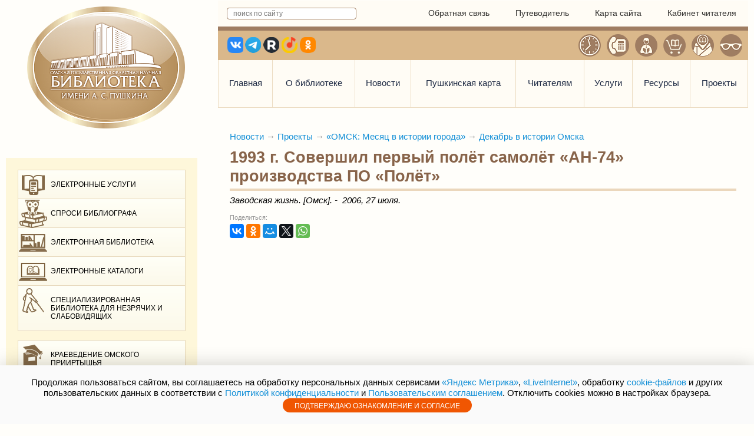

--- FILE ---
content_type: text/html; charset=UTF-8
request_url: https://omsklib.ru/novosti/projects/f8ogghrvq3/faaacczi31/fawdfkluwl
body_size: 10682
content:
<!doctype html>
<html lang="ru">
<head>
  <meta charset="utf-8">
  <meta name="viewport" content="width=device-width, initial-scale=1.0" />
  <meta name="robots" content="index, follow">
  <title>1993 г. Совершил первый полёт самолёт «АН-74» производства ПО «Полёт»</title>

  <meta name="description" content="Заводская жизнь. [Омск]. -  2006, 27 июля.">


  <meta name="proculture-verification" content="cff2527800d89fadc8d108278904cadd" />


  <link rel="shortcut icon" href="/favicon.ico">
  <link rel="stylesheet" type="text/css" href="/css/system.css">
  <link rel="stylesheet" type="text/css" href="/css/lib_p/jquery.bxslider.css">
  <link rel="stylesheet" type="text/css" href="/css/lib_p/style2.css?202213">
  <script type="text/javascript" src="/js/jquery.js"></script>
  <script type="text/javascript" src="/js/system.js"></script>
  <script type="text/javascript" src="/js/common.js"></script>

  <script type="text/javascript" src="/js/lib_p/jquery.bxslider.min.js"></script>
  <script type="text/javascript" src="/js/lib_p/default.js"></script> 
  
  <link rel="stylesheet" type="text/css" href="/js/qtip/jquery.qtip.css">
  <script type="text/javascript" src="/js/qtip/jquery.qtip.min.js"></script>
  
</head>
<body>
 

  
    <!--div style="padding: 1em;text-align:center;background:#EEF2F2;box-shadow:inset 0 -3px 5px rgba(0,0,0,0.1)">
  <b>Уважаемые пользователи!</b> В связи с обновлением сайта некоторые его функции могут  временно не работать. Приносим извинения за неудобства
</div-->

<div class="wrapper">
  
  
<header>
	<div class="logo fl_l"><a href="/"><img src="/images/lib_p/logo3.png" alt=""></a></div> <!-- _logo3_, logo4, logo-ng -->
	<div class="head_r fl_r">
		<div class="line_top_head">
			<div class="src_form fl_l">
				<form class="sys_form" id="formfind" method="GET" action="/site/search">
					<div>
						<input type="text" id="textfind" placeholder="поиск по сайту" name="q">
						<!--input type="image" id="findimage" src="/images/lib_p/px.png"-->
					</div>
				</form>
			</div>
			<div class="top_menu fl_r">
				<a href="/feedback" onclick="cms.ajaction(this); return false;">Обратная связь</a>
				<a href="/putivoditel">Путеводитель</a>
				<a href="/site/sitemap">Карта сайта</a>
				<a href="http://opac.omsklib.ru/wlib/">Кабинет читателя</a>
			</div>
		</div>
		<div class="line_bot_head">
			<div class="icon_head">
				<div class="fl_l icon_soc_sety">
				  <a href="https://vk.com/omsklibrary" class="vk" target="_blank"></a>
                  <a href="https://t.me/omsklib" class="telegram" target="_blank"></a>
                  <a href="https://rutube.ru/channel/25004424/" class="rutube" target="_blank"></a>
                  <a href="https://music.yandex.ru/label/4766184" class="ymuz" target="_blank"></a>
			      <a href="https://ok.ru/omsklib" class="ok" target="_blank"></a>
				</div>
				<!--div class="change_lang fl_r">
					<a href="#" class="active">RUS</a>
					<a href="#">ENG</a>
				</div-->
				<div class="icon_sluz fl_r">
					<a href="/rezhim-raboty" title="Режим работы" class="ic_time"></a>
					<a href="/podrazdeleniya" title="Контакты подразделений" class="ic_tel"></a>
					<a href="/Novosti_biblioteki/f8vbiupsi5" title="Ваше мнение" class="ic_write"></a>
					<a href="https://shop.omsklib.ru/" title="Интернет магазин" target="_blank" class="ic_shop"></a>
					<a href="/address" title="Адрес и схема проезда" class="ic_cont"></a>
					<a href="javascript://" title="Версия для слабовидящих" onclick="uvcl()" class="ic_slep"></a>
				</div>
			</div>
			<nav class="head_menu">
				<ul>
<li class="lvl1"><a href="/">Главная</a>
</li><li class="lvl1"><a href="/o-biblioteke">О библиотеке</a>
<ul>
<li class="lvl2"><a href="/ofitsialno">Официально</a>
</li><li class="lvl2"><a href="/Istoriya_biblioteki">История библиотеки</a>
<ul>
<li class="lvl3"><a href="/Novosti_biblioteki/ge9bgsh63m">Как омские журналисты «строили» Пушкинскую библиотеку</a>
</li><li class="lvl3"><a href="/Otkryitie_biblioteki_im_A_S_Pushkina">Открытие библиотеки имени А. С. Пушкина</a>
</li><li class="lvl3"><a href="/Novosti_biblioteki/ge9g0g6k88">Скульптурный экслибрис</a>
</li></ul>

</li><li class="lvl2"><a href="/struktura">Структура библиотеки</a>
<ul>
<li class="lvl3"><a href="/rukovodstvo">Руководство</a>
</li><li class="lvl3"><a href="/podrazdeleniya">Подразделения</a>
<ul>
<li class="lvl4"><a href="/Sektor_registratsii_polzovateley">Сектор регистрации пользователей</a>
</li><li class="lvl4"><a href="/podrazdeleniya/i0xtff0v4c">Сектор творческого развития «Академия»</a>
</li><li class="lvl4"><a href="/Sektor_abonementa">Сектор абонемента</a>
</li><li class="lvl4"><a href="/Otdel___Universalnyiy_chitalnyiy_zal__">Отдел «Универсальный читальный зал»</a>
</li><li class="lvl4"><a href="/podrazdeleniya/fdprsmrxbn">Сектор текущих периодических изданий</a>
</li><li class="lvl4"><a href="/Otdel___TSentr_bibliotechno_informatsionnyih_resursov_na_inostrannyih_yazyikah__">Сектор литературы на иностранных языках</a>
</li><li class="lvl4"><a href="/Otdel_iskusstv_i_kulturno_prosvetitelskih_proektov">Отдел искусств и культурно-просветительских проектов</a>
</li><li class="lvl4"><a href="/podrazdeleniya/fdprtq320x">Сектор литературы по искусству (подразделение ОИКП)</a>
</li><li class="lvl4"><a href="/Otdel___TSentr_kraevedcheskoy_informatsii__">Отдел «Центр краеведческой информации»</a>
</li><li class="lvl4"><a href="/Informatsionno_bibliograficheskiy_otdel">Информационно-библиографический отдел</a>
</li><li class="lvl4"><a href="/Otdel___TSentr_kompleksnogo_bibliotechno_informatsionnogo_obslujivaniya__">Отдел «Центр комплексного библиотечно-информационного обслуживания»</a>
</li><li class="lvl4"><a href="/Redaktsionno_izdatelskiy_otdel">Отдел по связям с общественностью и редакционно-издательской деятельности</a>
</li><li class="lvl4"><a href="/Otdel___TSentr_knijnyih_pamyatnikov__">Отдел «Центр книжных памятников»</a>
</li><li class="lvl4"><a href="/Otdel___Omskiy_regionalnyiy_tsentr_dostupa_k_informatsionnyim_resursam_Prezidentskoy_biblioteki">Отдел «Омский региональный центр доступа к информационным ресурсам Президентской библиотеки и Национальной электронной библиотеки»</a>
</li><li class="lvl4"><a href="/Metodicheskiy_otdel">Методический отдел</a>
</li><li class="lvl4"><a href="/podrazdeleniya/gcp8svivgg">Сектор оцифровки</a>
</li><li class="lvl4"><a href="/Otdel_hraneniya_bibliotechnyih_fondov">Отдел хранения библиотечных фондов</a>
</li><li class="lvl4"><a href="/Otdel_hraneniya_bibliotechnyih_fondov/sektor-konservatsii-bibliotechnykh-fondov">Сектор консервации библиотечных фондов</a>
</li><li class="lvl4"><a href="/Otdel_komplektovaniya_bibliotechnyih_fondov">Отдел комплектования библиотечных фондов</a>
</li><li class="lvl4"><a href="/podrazdeleniya/fadrxqjup7">Отдел обработки и каталогизации документов</a>
</li><li class="lvl4"><a href="/podrazdeleniya/fdprjr5hsr">Филиал «Специализированная библиотека для незрячих и слабовидящих»</a>
</li><li class="lvl4"><a href="/Otdel_razvitiya_i_vnedreniya_informatsionnyih_bibliotechnyih_sistem">Отдел развития и внедрения информационных библиотечных систем</a>
</li><li class="lvl4"><a href="/Otdel_soprovojdeniya_programmno_apparatnyih_kompleksov">Отдел сопровождения программно-аппаратных комплексов</a>
</li><li class="lvl4"><a href="/Otdel_finansovogo_obespecheniya_i_buhgalterskogo_uch__ta">Отдел финансового обеспечения и бухгалтерского учёта</a>
</li><li class="lvl4"><a href="/Planovo_ekonomicheskiy_otdel">Планово-экономический отдел</a>
</li><li class="lvl4"><a href="/Otdel_po_rabote_s_personalom">Отдел по работе с персоналом</a>
</li><li class="lvl4"><a href="/Otdel_tehnicheskogo_obslujivaniya">Инженерно-техническая служба</a>
</li><li class="lvl4"><a href="/Otdel_ohranyi_i_kontrolya">Отдел охраны и контроля</a>
</li></ul>

</li></ul>

</li><li class="lvl2"><a href="/Plan_meropriyatiy">План мероприятий</a>
</li><li class="lvl2"><a href="/Normativnyie_dokumentyi">Нормативные документы</a>
</li><li class="lvl2"><a href="/Otchetnaya_dokumentatsiya">Отчётная документация</a>
</li><li class="lvl2"><a href="/Nezavisimaya_otsenka_kachestva_uslug">Независимая оценка качества услуг</a>
</li><li class="lvl2"><a href="/Obschestvennyiy_sovet">Общественный совет</a>
</li><li class="lvl2"><a href="/Sotrudnichestvo">Сотрудничество</a>
<ul>
<li class="lvl3"><a href="/Dariteli">Дарители</a>
<ul>
<li class="lvl4"><a href="/Dariteli/persony">Персоны</a>
</li><li class="lvl4"><a href="/Dariteli/organizacii">Организации</a>
</li></ul>

</li><li class="lvl3"><a href="/Partneryi">Партнёры</a>
</li></ul>

</li><li class="lvl2"><a href="/Kniga_pochetnyih_gostey">Книга почётных гостей</a>
</li><li class="lvl2"><a href="/Rekvizityi">Реквизиты</a>
</li><li class="lvl2"><a href="/address">Адрес</a>
</li><li class="lvl2"><a href="/vacancies">Вакансии</a>
</li></ul>

</li><li class="lvl1"><a href="/novosti">Новости</a>
<ul>
<li class="lvl2"><a href="/Novosti_biblioteki">Новости библиотеки</a>
</li><li class="lvl2"><a href="/Sobyitiya">События</a>
</li><li class="lvl2"><a href="/Vyistavki">Выставки</a>
</li><li class="lvl2"><a href="/Fotogalereya">Фотогалерея</a>
</li><li class="lvl2"><a class="active sys_active_link" href="/novosti/projects">Проекты</a>
</li></ul>

</li><li class="lvl1"><a href="/pushkin_card">Пушкинская карта</a>
</li><li class="lvl1"><a href="/chitatelyam">Читателям</a>
<ul>
<li class="lvl2"><a href="/rezhim-raboty">Режим работы</a>
</li><li class="lvl2"><a href="/chitatelyam/i3a72fieun">Программа долгосрочных сбережений</a>
</li><li class="lvl2"><a href="/Kak_zapisatsya">Как записаться</a>
</li><li class="lvl2"><a href="/Pravila_polzovaniya">Правила пользования</a>
</li><li class="lvl2"><a href="/Putevoditel_po_biblioteke">Путеводитель по библиотеке</a>
</li><li class="lvl2"><a href="/pushkin_card">Пушкинская карта в «Пушкинке»</a>
</li><li class="lvl2"><a href="/chitatelyam/hgh67xv6eg">Для маломобильных пользователей</a>
</li><li class="lvl2"><a href="/Novosti_biblioteki/fia8uz47sq">Как пользоваться Электронной библиотекой «Пушкинки»?</a>
</li><li class="lvl2"><a href="/kakstatvolonterom">Как стать волонтёром Пушкинки?</a>
</li><li class="lvl2"><a href="/Novosti_biblioteki/ga777x4fhv">Волонтёрский проект «Язык, доступный каждому»</a>
</li><li class="lvl2"><a href="/Novosti_biblioteki/fmkwguojgm">Приглашаем волонтёров в проект «Язык, доступный каждому!»</a>
</li><li class="lvl2"><a href="/Novosti_biblioteki/gff43am6n6">Не выходя из дома: дистанционные сервисы «Пушкинки»</a>
</li><li class="lvl2"><a href="/Novosti_biblioteki/g7szh98npq">«ЛитРес: Библиотека»</a>
</li><li class="lvl2"><a href="/free-home-abonement">Бесплатный домашний абонемент</a>
</li><li class="lvl2"><a href="/pushkin_card/h9cfpj9a27">Мастер-класс «Блокнот своими руками» (12+)</a>
</li><li class="lvl2"><a href="/pushkin_card/h8740kyj74">Творческие мастер-классы по рисованию (6+)</a>
</li><li class="lvl2"><a href="/ask_bibliograf">Виртуальная справочная служба «СПРОСИ БИБЛИОГРАФА»</a>
</li><li class="lvl2"><a href="http://korunb.nlr.ru/query_form.php">Виртуальная справочная служба «КОРУНБ» (Корпорация Универсальных Научных Библиотек)</a>
</li><li class="lvl2"><a href="/Poleznyie_ssyilki">Полезные ссылки</a>
</li><li class="lvl2"><a href="/Novosti_biblioteki/f8vbiupsi5">Анкета «Ваше мнение» (оцените качество и доступность библиотечно-информационных услуг)</a>
</li><li class="lvl2"><a href="/chitatelyam/h325x10qy1">Служба финансового уполномоченного</a>
</li></ul>

</li><li class="lvl1"><a href="/uslugi">Услуги</a>
<ul>
<li class="lvl2"><a href="/Osnovnyie_uslugi">Основные услуги</a>
</li><li class="lvl2"><a href="/Dopolnitelnyie_uslugi">Дополнительные услуги</a>
</li><li class="lvl2"><a href="https://shop.omsklib.ru/">Интернет-магазин</a>
</li><li class="lvl2"><a href="/Distantsionnoe_obslujivanie">Дистанционное обслуживание</a>
</li><li class="lvl2"><a href="/Gosuslugi_v_elektronnom_vide">Госуслуги в электронном виде</a>
</li></ul>

</li><li class="lvl1"><a href="/resursy">Ресурсы</a>
<ul>
<li class="lvl2"><a href="/Fondyi">Фонды</a>
</li><li class="lvl2"><a href="/resursy/gotpcmqyqb">Базы данных</a>
</li><li class="lvl2"><a href="/Katalogi_i_kartoteki">Каталоги и картотеки</a>
</li><li class="lvl2"><a href="/resursy/gho3o8tu6r">Краеведческий календарь «Знаменательные и памятные даты Омского Прииртышья»</a>
</li><li class="lvl2"><a href="/Izdaniya_biblioteki">Издания библиотеки</a>
</li><li class="lvl2"><a href="/resursy/f8gf1tij6j">Публикации сотрудников библиотеки</a>
</li><li class="lvl2"><a href="https://elib.omsklib.ru/">Электронная библиотека</a>
</li><li class="lvl2"><a href="/Virtualnyie_vyistavki">Виртуальные выставки</a>
</li><li class="lvl2"><a href="/Novyie_postupleniya">Новые поступления периодики</a>
</li><li class="lvl2"><a href="/Resursyi_partn__rov__dostupnyie_v_biblioteke">Ресурсы партнёров, доступные в библиотеке</a>
</li></ul>

</li><li class="lvl1"><a href="/projects">Проекты</a>
<ul>
<li class="lvl2"><a href="/projects/nightlib2025">«БИБЛИОНОЧЬ – 2025.Эшелон времени»</a>
</li><li class="lvl2"><a href="/projects/nightlib2024">«БИБЛИОНОЧЬ – 2024. Семейные предпоЧТЕНИЯ»</a>
</li><li class="lvl2"><a href="/projects/htpo88g3oz">Всероссийская научно-практическая конференция «Третьи Дравертовские чтения» (19-20 ноября 2024 года)</a>
</li><li class="lvl2"><a href="/novosti/projects/fqzdc5e85d">Фестиваль буктрейлеров «Чтение вдохновляет!» - 2019</a>
</li><li class="lvl2"><a href="/novosti/projects/theater2019">Фестиваль «Омские театры» в «Пушкинке»: к Году театра в России</a>
</li><li class="lvl2"><a class="active sys_active_link" href="/novosti/projects/f8ogghrvq3">«ОМСК: Месяц в истории города»</a>
</li><li class="lvl2"><a href="http://omsklib.ru/gorodm/">«Город многоликий»: Омск в книжных изданиях</a>
</li><li class="lvl2"><a href="/novosti/projects/fbzshpg6k7">«Омской Пушкинке 110 лет»</a>
</li><li class="lvl2"><a href="http://omsklib.ru/vstkz/">Российско-казахстанский проект «Встречи на границах»</a>
</li><li class="lvl2"><a href="http://omsklib.ru/cyrillic/">Книги Кирилловского шрифта в фондах Омского Прииртышья</a>
</li><li class="lvl2"><a href="/memorials/fx49nq847e#">Книжные памятники Омской области</a>
</li><li class="lvl2"><a href="/novosti/projects/fet5l1dvzv">«Звуковая дорожка»</a>
</li><li class="lvl2"><a href="/novosti/projects/fdc01ime3v">XVIII Всероссийский научно-практический семинар «Проблемы краеведческой деятельности библиотек»</a>
</li></ul>

</li></ul>

			</nav>
		</div>
	</div>
</header>
    
    <div class="def_page">
      <div class="left_sidebar fl_l">
        <ul class="sidemenu">
    <li><a href="/Gosuslugi_v_elektronnom_vide"><span class="ico -i01"></span> Электронные услуги</a></li>
    <li><a href="/ask/" target="_blank"><span class="ico -i02"></span> Спроси библиографа</a></li>
    <li><a href="https://elib.omsklib.ru/"><span class="ico -i03"></span> Электронная библиотека</a></li>
    <li><a href="http://opac.omsklib.ru/wlib"><span class="ico -i09"></span> Электронные каталоги</a></li>
    <li><a href="http://ombs.ru" target="_blank"><span class="ico -i10"></span> Специализированная библиотека для незрячих и слабовидящих</a></li>
</ul>


<ul class="sidemenu">
    <li><a href="http://kraeved.omsklib.ru/" target="_blank"><span class="ico -i06"></span> Краеведение Омского
            Прииртышья</a></li>
    <!--li><a href="#">Ваше мнение</a></li>
    <li><a href="http://old.omsklib.ru" target="_blank"><span class="ico -i08"></span> Старая версия сайта</a></li-->
</ul>

<div style="color:#9F7D62;text-align:center;font-weight:bold;margin-bottom:8px">
    КАЛЕНДАРЬ СОБЫТИЙ
</div>
<div id="home-calendar" class="sidecalend">
    
  <div class="calend">
    <div class="calend__month">Январь 2026</div>
    <div class="calend__header clearfix">
      <div class="calend__dayname">Пн</div>
      <div class="calend__dayname">Вт</div>
      <div class="calend__dayname">Ср</div>
      <div class="calend__dayname">Чт</div>
      <div class="calend__dayname">Пт</div>
      <div class="calend__dayname">Сб</div>
      <div class="calend__dayname">Вс</div>
    </div>
    <div class="calend__row clearfix"><span class="calend__cell -empty" ></span><span class="calend__cell -empty" ></span><span class="calend__cell -empty" ></span><a class="calend__cell  -current" href="javascript: void(0)" title="2026-01-01">1</a> <a class="calend__cell  -current" href="javascript: void(0)" title="2026-01-02">2</a> <a class="calend__cell  -current -holiday" href="javascript: void(0)" title="2026-01-03">3</a> <a class="calend__cell  -current -holiday -events" href="javascript: void(0)" title="2026-01-04">4</a> <div class="tooltiptext"><p><b>04 января 2026 г.</b></p><p><a href="/Sobyitiya/i8srgp594o">13:00 Экскурсия в книгохранилище  «Когда ёлка стала новогодней» (12+)</a></p></div></div><div class="calend__row clearfix"><a class="calend__cell  -current -events" href="javascript: void(0)" title="2026-01-05">5</a> <div class="tooltiptext"><p><b>05 января 2026 г.</b></p><p><a href="/Sobyitiya/i8ssjnj65j">13:00 Экскурсия в книгохранилище  «Когда ёлка стала новогодней» (12+)</a></p></div><a class="calend__cell  -current -events" href="javascript: void(0)" title="2026-01-06">6</a> <div class="tooltiptext"><p><b>06 января 2026 г.</b></p><p><a href="/Sobyitiya/i8g9naiobc">12:00 «Школа успешного родительства»: культурно-познавательная программа «Рождество – семейный праздник!» (6+)</a></p></div><a class="calend__cell  -current" href="javascript: void(0)" title="2026-01-07">7</a> <a class="calend__cell  -current" href="javascript: void(0)" title="2026-01-08">8</a> <a class="calend__cell  -current" href="javascript: void(0)" title="2026-01-09">9</a> <a class="calend__cell  -current -holiday" href="javascript: void(0)" title="2026-01-10">10</a> <a class="calend__cell  -current -holiday" href="javascript: void(0)" title="2026-01-11">11</a> </div><div class="calend__row clearfix"><a class="calend__cell  -current" href="javascript: void(0)" title="2026-01-12">12</a> <a class="calend__cell  -current" href="javascript: void(0)" title="2026-01-13">13</a> <a class="calend__cell  -current" href="javascript: void(0)" title="2026-01-14">14</a> <a class="calend__cell  -current" href="javascript: void(0)" title="2026-01-15">15</a> <a class="calend__cell  -current" href="javascript: void(0)" title="2026-01-16">16</a> <a class="calend__cell  -current -holiday" href="javascript: void(0)" title="2026-01-17">17</a> <a class="calend__cell  -current -holiday -events" href="javascript: void(0)" title="2026-01-18">18</a> <div class="tooltiptext"><p><b>18 января 2026 г.</b></p><p><a href="/Sobyitiya/i997dhk4w2">11:00 Нескучный выходной в Пушкинке (6+)</a></p></div></div><div class="calend__row clearfix"><a class="calend__cell  -current" href="javascript: void(0)" title="2026-01-19">19</a> <a class="calend__cell  -current" href="javascript: void(0)" title="2026-01-20">20</a> <a class="calend__cell  -current" href="javascript: void(0)" title="2026-01-21">21</a> <a class="calend__cell  -current -events" href="javascript: void(0)" title="2026-01-22">22</a> <div class="tooltiptext"><p><b>22 января 2026 г.</b></p><p><a href="/pushkin_card/hhlvwxguqt">15:00 Интеллектуальная игра «ОмскКульт» (12+)</a></p></div><a class="calend__cell  -current" href="javascript: void(0)" title="2026-01-23">23</a> <a class="calend__cell  -current -holiday -events" href="javascript: void(0)" title="2026-01-24">24</a> <div class="tooltiptext"><p><b>24 января 2026 г.</b></p><p><a href="/pushkin_card/i5fhb7tsve">14:00 Комплексная экскурсия «Добро пожаловать, или посторонним вход запрещён» (6+)</a></p></div><a class="calend__cell  -today -holiday -events" href="javascript: void(0)" title="2026-01-25">25</a> <div class="tooltiptext"><p><b>25 января 2026 г.</b></p><p><a href="/Sobyitiya/i9bbx5nxss">13:00 Познавательная игра «Эрудит-лото» (6+)</a></p><p><a href="/pushkin_card/h8740kyj74">14:30 Мастер-класс «Рисуем в Пушкинке» (6+)</a></p></div></div><div class="calend__row clearfix"><a class="calend__cell  -current -events" href="javascript: void(0)" title="2026-01-26">26</a> <div class="tooltiptext"><p><b>26 января 2026 г.</b></p><p><a href="/pushkin_card/h9cfpj9a27">13:00 Мастер-класс «Блокнот своими руками» (12+)</a></p><p><a href="/pushkin_card/hqk53eytbx">15:00 Мастер-класс «Рукописная мастерская» (6+)</a></p></div><a class="calend__cell  -current -events" href="javascript: void(0)" title="2026-01-27">27</a> <div class="tooltiptext"><p><b>27 января 2026 г.</b></p><p><a href="/pushkin_card/i84ipejn3c">14:00 Мастерская «Клинопись» (6+)</a></p></div><a class="calend__cell  -current" href="javascript: void(0)" title="2026-01-28">28</a> <a class="calend__cell  -current -events" href="javascript: void(0)" title="2026-01-29">29</a> <div class="tooltiptext"><p><b>29 января 2026 г.</b></p><p><a href="/pushkin_card/hhlvwxguqt">15:00 Интеллектуальная игра «ОмскКульт» (12+)</a></p><p><a href="/pushkin_card/hlvihhw7a2">15:00 Мастер-класс «Ремесло переплётчика» (12+)</a></p></div><a class="calend__cell  -current" href="javascript: void(0)" title="2026-01-30">30</a> <a class="calend__cell  -current -holiday -events" href="javascript: void(0)" title="2026-01-31">31</a> <div class="tooltiptext"><p><b>31 января 2026 г.</b></p><p><a href="/Sobyitiya/i9fv43wgex">12:00 Встреча в Литературном клубе «Глаголъ» (18+)</a></p><p><a href="/pushkin_card/i5fhb7tsve">14:00 Комплексная экскурсия «Добро пожаловать, или посторонним вход запрещён» (6+)</a></p><p><a href="/pushkin_card/ho5oqjugzz">14:00 Мастер-класс «Миниатюрная книга своими руками» (6+)</a></p></div><span class="calend__cell -empty" ></span></div><div class="calend__row clearfix"></div>    
    <a class="calend__arr -prev" href="/event/month?q=12-2025&sidebar=1" 
       onclick="$('#home-calendar').load(this.href); return false;"></a>
    <a class="calend__arr -next" href="/event/month?q=2-2026&sidebar=1" 
       onclick="$('#home-calendar').load(this.href); return false;"></a>
  </div>

<script>
$(document).ready(function() {
  $('.-events').each(function() {
    $(this).qtip({
        content: { text: $(this).next('.tooltiptext') },
        hide: {
            fixed: true, delay: 300
        }
    });
  });
});
</script>
<style>
.tooltiptext{
    display: none;
}
</style>
</div>      </div>
      <div class="block_info">
        <div class="page_content">
            <div id="main_content">
              <div style="color:#777"><a href="/novosti">Новости</a> <span style="color:#999">&rarr;</span> <a href="/novosti/projects">Проекты</a> <span style="color:#999">&rarr;</span> <a href="/novosti/projects/f8ogghrvq3">«ОМСК: Месяц в истории города»</a> <span style="color:#999">&rarr;</span> <a href="/novosti/projects/f8ogghrvq3/faaacczi31">Декабрь в истории Омска</a></div>
<h1 class="title">1993 г. Совершил первый полёт самолёт «АН-74» производства ПО «Полёт»</h1>

<p style="text-align: justify;"><em><span>Заводская жизнь. [Омск]. - &nbsp;2006, 27 июля.</span></em></p>
<div class="clearfix" style="margin-top:14px;">
  <script src="//yastatic.net/share2/share.js"></script>
<div style="font-size:11px;color:#999;margin-bottom:4px">Поделиться:</div>
<div class="ya-share2" data-services="vkontakte,facebook,odnoklassniki,moimir,gplus,twitter,whatsapp" data-size="m"></div></div>            </div>
            
        </div>
      </div>
    </div>
    <div class="clearfix"></div>
    <footer>
	<div class="counter fl_l"><!-- Yandex.Metrika informer --> <a href="https://metrika.yandex.ru/stat/?id=40061260&amp;from=informer" target="_blank" rel="nofollow"><img src="https://informer.yandex.ru/informer/40061260/3_1_FFFFFFFF_EFEFEFFF_0_pageviews" style="width:88px; height:31px; border:0;" alt="Яндекс.Метрика" title="Яндекс.Метрика: данные за сегодня (просмотры, визиты и уникальные посетители)" class="ym-advanced-informer" data-cid="40061260" data-lang="ru" /></a> <!-- /Yandex.Metrika informer --></div>
	<!-- fl_r -->
	<div class="copyright">
		&copy; Омская государственная областная научная библиотека имени А. С. Пушкина. При копировании материалов обязательно размещайте активную ссылку на omsklib.ru 2026<br>644099, г. Омск,  ул. Красный Путь, д. 11.<br><a href='mailto:omsk.lib@yandex.ru' target='_blank'>omsk.lib@yandex.ru</a>	</div>
</footer>

<style>
 #hpvgd,.h-mdiv,.h-mdiv2,.h-ldiv,.h-rdiv {background:#EAEAEA; color:#6D6D6D;}
 #hpvgd {width:100%; z-index:100; width:100%; border-bottom:2px solid rgb(230,230,230);}
 .h-mdiv {display:none; position:relative; margin:auto; text-alegn:center;}
 .h-mdiv2 {display:none; position:fixed; margin:auto; text-alegn:center; width:400px; height:200px;}
 .h-ldiv {float:left; padding:7px 10px 7px 0px;}
 .h-rdiv {position:absolute; top:7px; right:0px; text-align:right;}
 .h-ni {display:none !important;}
 a.hcmaf {color:red; margin-left:5px; font-size:20px; font-weight:bold;}
 a.h-anl {color:#2a72cc;}
 a.h-al {color:#ED664B;}
 .h-fi {font-weight:bold; border-radius:50%; padding:0px 8px; margin-right:5px; font-size:19px;}
 .h-background-1 {color:#fff !important; background:#000 !important;}
 .h-background-2 {color:#000 !important; background:#fff !important;}
 .h-background-2.home-news__header {padding-left: 0px; }
 .h-background-2.home-news__date {position:static;}
 .h-background-2.home-news__title {padding:0;border:none;}
 .h-background-2.news__header {padding-left: 0px;}
 .h-background-2.news__date {position:static;}
 .h-background-2.news__title {padding:0;border:none;}
 .h-background-1.home-news__header {padding-left: 0px;}
 .h-background-1.home-news__date {position:static;}
 .h-background-1.home-news__title {padding:0;border:none;}
 .h-background-1.news__header {padding-left: 0px;}
 .h-background-1.news__date {position:static;}
 .h-background-1.news__title {padding:0;border:none;}
</style>
<script src="/js/uhpv-full2.min.js"></script>
<script>
var 	uhe 	= 2,
	lng 	= 'ru',
	has 	= 0,
	imgs 	= 1,
	bg 	= 1,
	hwidth 	= 0,
	bgs 	= ['1','2'],
	fonts 	= ['17','19','21'];
$(document).ready(function(){uhpv(has)});
</script>
	    
  </div>

<!--noindex-->
<div id="sys_img_zoom_cont">
<div class="sys_img_zoom_panel" onMouseDown="drag($('#sys_img_zoom_cont'),1);" onMouseUp="drag($('#sys_img_zoom_cont'),0);">
  <a onclick="$('#sys_img_zoom_cont, .bg_img_zoom_wrap').fadeToggle(); return false;" href="#" class="sys_btn sys_btn_trans"><span class="sys_exit"></span> </a>
</div>
<div class="sys_img_zoom_view">
  <table style="width: 100%;height: 100%;border: none;border-spacing: 0px;">
  <tr>
    <td style="vertical-align: middle;"><img src="/images/loader.gif" alt=""></td>
  </tr>
  </table>
</div>
<div class="sys_img_zoom_info">
  <span id="sys_img_zoom_back" class="sys_img_zoom_nav">&nbsp;</span>
  <span id="sys_img_zoom_next" class="sys_img_zoom_nav">&nbsp;</span>
</div>
</div>
<div class="bg_img_zoom_wrap" onclick="$('#sys_img_zoom_cont, .bg_img_zoom_wrap').fadeToggle();"></div>
<!--/noindex-->
<style>
#disclaimer{position:fixed;bottom:0;left:0;width:100%;background-color:#fafafa;text-align:center;padding:20px 0;display:none;z-index:1000;box-shadow:0 0 30px rgba(0,0,0,.2)}
#disclaimer button{background:#f05602;color:#fff;border:none;cursor:pointer;margin:0 5px;padding:2px 20px;border-radius:50px}
#disclaimer button:hover{background:#d34c02}
</style>
<script type="text/javascript" src="/js/jquery.cookie.js"></script>
<script>
  $(document).ready(function() {
    var usecookie = $.cookie('usecookie');
    if(usecookie){
      $('#disclaimer').css('display','none');
    } else {
      $('#disclaimer').css('display','block');
    }
  });
  function acceptusecookie(){
    $.cookie('usecookie', 'accept', { expires: 365, path: '/'});
    $('#disclaimer').css('display','none');
  }
</script>
<!--  Во время посещения данного сайта, Омская государственная областная научная библиотека имени А. С. Пушкина может использовать общеотраслевую технологию, называемую cookie. Файлы cookie представляют собой небольшие фрагменты данных, которые временно сохраняются на вашем компьютере или мобильном устройстве, и обеспечивают более эффективную работу сайта. Продолжая просматривать данный сайт, Вы соглашаетесь с использованием 
<a href="/usloviya-raboty-cookies">cookie-файлов</a> и принимаете условия. -->
<div id="disclaimer">Продолжая пользоваться сайтом, вы соглашаетесь на обработку персональных данных сервисами <a href="https://metrika.yandex.com/" target="_blanc">«Яндекс Метрика»</a>, <a href="https://www.liveinternet.ru/" target="_blanc">«LiveInternet»</a>, обработку <a href="/usloviya-raboty-cookies" target="_blanc">cookie-файлов</a> и других пользовательских данных в соответствии с <a href="/files/news/2025/12/%D0%9F%D0%BE%D0%BB%D0%B8%D1%82%D0%B8%D0%BA%D0%B0%20%D0%BA%D0%BE%D0%BD%D1%84%D0%B8%D0%B4%D0%B5%D0%BD%D1%86%D0%B8%D0%B0%D0%BB%D1%8C%D0%BD%D0%BE%D1%81%D1%82%D0%B8(2025).pdf" target="_blanc">Политикой конфиденциальности</a> и <a href="/files/news/2025/12/%D0%9F%D0%BE%D0%BB%D1%8C%D0%B7%D0%BE%D0%B2%D0%B0%D1%82%D0%B5%D0%BB%D1%8C%D1%81%D0%BA%D0%BE%D0%B5%20%D1%81%D0%BE%D0%B3%D0%BB%D0%B0%D1%88%D0%B5%D0%BD%D0%B8%D0%B5(2025).pdf" target="_blanc">Пользовательским соглашением</a>. Отключить cookies можно в настройках браузера.
<button id="close-disclaimer" onclick="acceptusecookie();">ПОДТВЕРЖДАЮ ОЗНАКОМЛЕНИЕ И СОГЛАСИЕ</button></div>


<!-- VK Widget --><script type="text/javascript" src="https://vk.com/js/api/openapi.js?162"></script><div id="vk_community_messages"></div><script type="text/javascript">VK.Widgets.CommunityMessages("vk_community_messages", 31453142, {tooltipButtonText: "Есть вопрос? Напишите нам!"});</script>

<!-- Yandex.Metrika counter --> <script type="text/javascript"> (function (d, w, c) { (w[c] = w[c] || []).push(function() { try { w.yaCounter40061260 = new Ya.Metrika({ id:40061260, clickmap:true, trackLinks:true, accurateTrackBounce:true }); } catch(e) { } }); var n = d.getElementsByTagName("script")[0], s = d.createElement("script"), f = function () { n.parentNode.insertBefore(s, n); }; s.type = "text/javascript"; s.async = true; s.src = "https://mc.yandex.ru/metrika/watch.js"; if (w.opera == "[object Opera]") { d.addEventListener("DOMContentLoaded", f, false); } else { f(); } })(document, window, "yandex_metrika_callbacks"); </script> <noscript><div><img src="https://mc.yandex.ru/watch/40061260" style="position:absolute; left:-9999px;" alt="" /></div></noscript>

<!--LiveInternet counter--><img id="licntD189" width="0" height="0" style="border:0" src="[data-uri]" alt=""/><script>(function(d,s){d.getElementById("licntD189").src="https://counter.yadro.ru/hit?t44.18;r"+escape(d.referrer)+((typeof(s)=="undefined")?"":";s"+s.width+"*"+s.height+"*"+(s.colorDepth?s.colorDepth:s.pixelDepth))+";u"+escape(d.URL)+";h"+escape(d.title.substring(0,150))+";"+Math.random()})(document,screen)</script>
<script async src="https://culturaltracking.ru/static/js/spxl.js?pixelId=11537" data-pixel-id="11537"></script><!-- script type="text/javascript" src="/js/snow/snow.js"></script -->
</body>
</html>


--- FILE ---
content_type: text/css
request_url: https://omsklib.ru/css/lib_p/style2.css?202213
body_size: 31880
content:
html {
  margin: 0px;
}
body {
  margin: 0px;
  padding: 0px;
  direction: ltr;
  font-family: verdana, sans-serif, Lucida Sans;
  line-height: 1.2;
  font-weight: normal;
  font-size: 15px;
  -webkit-font-smoothing: subpixel-antialiased;
  background: #FFFEFA;
}
header, footer, nav {
  display: block;
}
input, textarea {
  outline: none;
}
h1 {
  font-family: Arial;
    color: #88644a;
    border-bottom: 4px solid #ebd7bc;
}
header:after, .line_top_head:after, .icon_head:after, .line_icon_lib:after, .line_foot_icon:after, .def_page:after {
  content: "";
  clear: both;
  display: block;
}

.logo {
  margin-top:10px;
/*  margin-left:16px; */
  margin-left:36px;
}

.wrapper {
  width: 1260px;
  margin: 0px auto;
  padding: 1px 0px 0px ;
}
header {
  
}

a {text-decoration:none;}
a:hover {text-decoration:underline; color:#FF6606}

p {
  margin:0;
  margin-bottom:7px;
}
p:last-child {
  margin-bottom:0;
}
p:first-of-type {
  margin-top:7px;
}

.head_r {
  width: 900px;
  background: #fffcf5;
}
.line_top_head {
  margin-bottom: 12px;
}
.src_form {
  
}
.src_form .sys_form {
  position: relative;
}
.src_form .sys_form input[type="text"] {
  width: 220px;
  height: 20px;
    padding: 0px 10px;
  margin: 12px 0px 0px 15px;
  font-size: 12px;
    color: #000;
    border: 1px solid #a38166;
    border-radius: 4px;
    box-sizing: border-box;
}
.src_form .sys_form input[type="image"] {
  position: absolute;
    top: 0px;
    right: 0px;
}
.top_menu {
  
}
.top_menu a {
  text-decoration: none;
  font-size: 14px;
    color: #302f2d;
    margin: 13px 20px 0px;
    display: inline-block;
    vertical-align: top;
}
.top_menu a:hover {
  text-decoration: underline;
}
.line_bot_head {
  
}
.icon_head {
  height: 50px;
    background: #dab88b;
    border-top: 7px solid #9f7d62;
}
.icon_soc_sety {
  margin: 11px 0px 0px 15px;
}
.icon_soc_sety a {
  display: block;
  float: left;
  margin: 0px 0px;
  width: 28px;
  height: 27px;
  background-image: url('../../images/lib_p/icon_sc2.png');
  background-repeat: no-repeat;
  background-position: 0px 0px;
  margin: 0px 3px 0px 0px;
}
.icon_soc_sety a.vk {background-position: 1px 0px;}
.icon_soc_sety a.telegram {background-position: -28px 0px;}
.icon_soc_sety a.ymuz {background-position: -57px 0px;}
.icon_soc_sety a.rutube {background-position: -85px 0px;}
.icon_soc_sety a.fb {background-position: -113px 0px;}
.icon_soc_sety a.tw {background-position: -141px 0px;}
.icon_soc_sety a.inst {background-position: -170px 0px;}
.icon_soc_sety a.ok {background-position: -199px 0px;}
.change_lang {
  margin: 16px 10px 0px 0px;
}
.change_lang a {
  text-decoration: none;
  color: #fff;
  font-weight: bold;
  font-family: Arial;
  float: left;
    margin: 0px 0px 0px 10px;
    padding: 0px 2px 0px 0px;
    border-right: 2px solid transparent;
    border-bottom: 2px solid transparent;
}
.change_lang a.active,
.change_lang a:hover {
    border-right: 2px solid #fff;
    border-bottom: 2px solid #fff;
}
.icon_sluz {
  margin: 6px 0px 0px 0px;
}
.icon_sluz a {
  display: block;
  float: left;
  margin: 0px 0px;
  width: 38px;
  height: 38px;
  background-image: url('../../images/lib_p/icon_sluz_s.png');
  background-repeat: no-repeat;
  background-position: 0px 0px;
  margin: 0px 10px 0px 0px;
}
.icon_sluz a.ic_time {background-position: 0px 0px;}
.icon_sluz a.ic_tel {background-position: -40px 0px;}
.icon_sluz a.ic_write {background-position: -80px 0px;}
.icon_sluz a.ic_cont {background-position: -120px 0px;}
.icon_sluz a.ic_slep {background-position: -160px 0px;}
.icon_sluz a.ic_shop {background-position: -200px 0px;}

nav.head_menu {
  border: 1px solid #ecdcc2;
    border-top: none;
}
nav.head_menu > ul {
  display: table;
    width: 100%;
    margin: 0;
    padding: 0;
    list-style: none;
  position: relative;
  z-index: 111;
}
nav.head_menu > ul > li {
  display: table-cell;
    float: none;
    margin: 0px 0px;
    padding: 0px;
    position: relative;
  border-right: 1px solid #ecdcc2;
}
nav.head_menu > ul > li:last-of-type {
  border-right: none;
}
nav.head_menu > ul > li > a {
  text-decoration: none;
    border-bottom: 3px solid transparent;
    color: #1c2842;
    font-size: 15px;
    display: block;
    padding: 30px 10px 29px;
    text-align: center;
  position: relative;
    transition: all 0.4s ease;
    background: transparent;
}
nav.head_menu > ul > li:hover > a ,
nav.head_menu > ul > li > a.sys_active_link {
  background: #fbeace;
  border-bottom: 3px solid #866449;
}
nav.head_menu > ul > li > a:after {
  content: "";
  position: absolute;
  bottom: -3px;
    left: 50%;
    margin: 0px 0px 0px -2px;
    width: 5px;
    height: 5px;
  border-radius: 10px;
  background: transparent;
    transition: all 0.4s ease;
}
nav.head_menu > ul > li > a:hover:after,
nav.head_menu > ul > li > a.sys_active_link:after {
  background: #866449;
}
nav.head_menu > ul > li > ul {
  position: absolute;
  top: 79px;
    left: 0px;
  width: 300px;
    background: rgba(255, 255, 255, 0.92);
    display: none;
    z-index: 51;
    margin: 0px;
    padding: 0px;
    list-style: none;
    box-shadow: 0px 0px 20px 0px #D6D6D6;
}
nav.head_menu ul ul li {
  position: relative;
}
nav.head_menu ul ul li a {
  text-decoration: none;
    color: #000;
    display: block;
    padding: 5px 10px;
    font-size: 13px;
}
nav.head_menu ul ul li a.sys_active_link,
nav.head_menu ul ul li a:hover {
  background: #9f7d62;
  color: #fff;
}

nav.head_menu > ul ul ul {
  position: relative;
    background: rgba(255, 255, 255, 0.92);
    display: none;
    z-index: 51;
    margin: 0px;
    padding: 0px;
    list-style: none;
    box-shadow: 0px 0px 20px 0px #D6D6D6;
}
nav.head_menu ul ul ul li {}
nav.head_menu ul ul ul li a {
  text-decoration: none;
    color: #000;
    display: block;
    padding: 5px 10px;
    font-size: 13px;
}
nav.head_menu ul ul li:hover > a,
nav.head_menu ul ul ul li a:hover {
  background: #9f7d62;
  color: #fff;
}


.head_slider {
  background: #fff8e5;
  border-bottom: 10px solid #ebc99c;
  box-sizing: border-box;
  padding: 10px 40px;
  margin: 20px 0px;
  height:353px;
  overflow-y:hidden;
}
.head_slider  ul {
  margin: 0px;
  list-style: none;
  padding: 0px;
}

.head_slider  li {
  display:none;
}

.head_slider .cont_article {
  background: #fff;
  box-sizing: border-box;
  padding: 10px 10px;
  width: 570px;
  height: 295px;
  position: relative;
}
.head_slider .cont_article h2 {
  color: #87654a;
  padding: 0px;
  font-size: 19px;
  margin-bottom:7px;
}
.head_slider  .cont_article p {
  font-size: 14px;
}
.head_slider  .cont_article a {
  text-decoration: none;
    color: #000;
    font-size: 12px;
    position: absolute;
    bottom: 10px;
    right: 70px;
}
.head_slider  .cont_article a:hover {
  text-decoration: underline;
}
.head_slider .bx-wrapper .bx-pager {
  text-align: left;
    right: 0px;
    bottom: 0px;
    font-size: 0px;
    padding: 0px;
    width: 560px;
  z-index: 99;
}
.head_slider .bx-wrapper .bx-pager.bx-default-pager a {
  width: 21px;
    height: 21px;
  margin: 0px 5px 0px 0px;
  background: url('../../images/lib_p/slider_pager.png') 0px 0px no-repeat;
}
.head_slider .bx-wrapper .bx-pager.bx-default-pager a:hover,
.head_slider .bx-wrapper .bx-pager.bx-default-pager a.active {
  background-position: -22px 0px;
}
.head_slider .bx-wrapper .bx-controls-direction a {
  width: 19px;
    height: 95px;
  margin-top: -38px;
  z-index: 110;
}
.head_slider .bx-wrapper .bx-prev {
  background: url('../../images/lib_p/top_arr_left.png') no-repeat 0px 0px;
  left: -28px;
}
.head_slider .bx-wrapper .bx-prev:hover {
  background-position: -20px 0px;
}
.head_slider .bx-wrapper .bx-next {
  background: url('../../images/lib_p/top_arr_right.png') no-repeat -20px 0px;
  right: 587px;
}
.head_slider .bx-wrapper .bx-next:hover {
  background-position: 0px 0px;
}


.line_icon_lib {
  margin: 0px 62px;
}
.line_icon_lib .el_icon_top {
  float: left;
    text-align: center;
    margin: 0px 4px 0px;
    width: 178px;
}
.line_icon_lib .img_el_lib {
  width: 123px;
  height: 123px;
  margin: 0px auto;
}
.line_icon_lib .el_icon_top:nth-child(1) .img_el_lib {background: url('../../images/lib_p/el_uslugi.png') 0px 0px no-repeat;}
.line_icon_lib .el_icon_top:nth-child(2) .img_el_lib {background: url('../../images/lib_p/src_sl_catalog.png') 0px 0px no-repeat;}
.line_icon_lib .el_icon_top:nth-child(3) .img_el_lib {background: url('../../images/lib_p/talk_bibliografa.png') 0px 0px no-repeat;}
.line_icon_lib .el_icon_top:nth-child(4) .img_el_lib {background: url('../../images/lib_p/el_lib.png') 0px 0px no-repeat;}
.line_icon_lib .el_icon_top:nth-child(5) .img_el_lib {background: url('../../images/lib_p/ombs.png') 0px 0px no-repeat;}
.line_icon_lib .el_icon_top:nth-child(6) .img_el_lib {background: url('../../images/lib_p/qr0.png') 0px 0px no-repeat;}
.line_icon_lib .el_icon_top:hover .img_el_lib {
  background-position: right 0px;
}
.line_icon_lib .name_el_lib {
    text-transform: uppercase;
}
.bg_calendar_line {
  background: url('../../images/lib_p/top_block_bg_caledar.png') left top repeat-x;
  width: 1060px;
  height: 28px;
  margin: 40px 100px;
  margin-bottom: 14px;
    text-align: center;
    font-size: 16px;
    box-sizing: border-box;
    padding: 6px 0px 0px;
    letter-spacing: 7px;
}
.end_calendar_line {
  background: #f3dabb;
  width: 1060px;
  height: 1px;
  margin: 0px 100px;
  border-bottom: 1px solid #f6e4ce;
}
/* ������� */
.sidemenu {
  list-style-type:none;
  padding:0;
  border:1px solid #E7D8BB;
  margin-bottom:15px;
}
.sidemenu li a {
  display:block;
  padding:17px 10px;
  border-bottom:1px solid #E7D8BB;
  background: -webkit-linear-gradient(#FFFFF7, #FCF9EA);
  background: linear-gradient(#FFFFF7, #FCF9EA);
  text-decoration:none;
  color:#000;
  font-size:12px;
  text-transform:uppercase;
  position:relative;
  padding-left:55px;
}
.sidemenu li a:hover {
  background: -webkit-linear-gradient(#FFFFF7, #FCF9EA);
  background: linear-gradient(#FFFFF7, #FCF9EA);
  text-decoration:none;
  color:#FF6606;
}
.sidemenu li:last-child a {
  border-bottom:none; 
}
.sidemenu .ico {
  border-bottom:none; 
  height:50px;
  width:50px;
  margin-right:8px;
  display:block;
  position:absolute;
  top:0;left:0;
}
.sidemenu .ico.-i01 {
  background: url('../../images/lib_p/sidebar/1.png') no-repeat center;
}
.sidemenu .ico.-i02 {
  background: url('../../images/lib_p/sidebar/2.png') no-repeat center;
}
.sidemenu .ico.-i03 {
  background: url('../../images/lib_p/sidebar/3.png') no-repeat center;
}
.sidemenu .ico.-i04 {
  background: url('../../images/lib_p/sidebar/4.png') no-repeat center;
}
.sidemenu .ico.-i05 {
  background: url('../../images/lib_p/sidebar/5.png') no-repeat center;
}
.sidemenu .ico.-i06 {
  top:4px;
  background: url('../../images/lib_p/sidebar/6.png') no-repeat center;
}
.sidemenu .ico.-i07 {
  background: url('../../images/lib_p/sidebar/7.png') no-repeat center;
}
.sidemenu .ico.-i08 {
  background: url('../../images/lib_p/sidebar/8.png') no-repeat center;
}
.sidemenu .ico.-i09 {
  background: url('../../images/lib_p/sidebar/9.png') no-repeat center;
}
.sidemenu .ico.-i10 {
    background: url('../../images/lib_p/sidebar/10.png') no-repeat center;
}
.sidesearch__title {
  background: #EBD7BC;
  padding:15px 10px;
  font-size:12px;
}
.sidesearch__form {
  background: -webkit-linear-gradient(#FFFFF7, #FCF9EA);
  background: linear-gradient(#FFFFF7, #FCF9EA);
  padding:17px 10px;
  margin-bottom:15px;
  font-size:12px;
}
.sidesearch input[type="text"]{
  width:100%;
  height: 20px;
  padding: 0px 4px;
  margin: 0;
  font-size: 12px;
  color: #000;
  border: 1px solid #a38166;
  border-radius: 4px;
  box-sizing: border-box;
}

.line_projekt {
  background: #fff8e5;
  margin: 40px 0px 0px;
  padding-bottom: 50px;
}
.title_projekt {
  text-align: center;
  color: #1d1c1a;
  font-size: 22px;
  padding: 20px 0px 15px;
}
.bot_projekt {
  background: #fbeace;
  box-sizing: border-box;
  padding: 20px 0px 20px;
}
.bot_projekt ul {
  margin: 0px;
  padding: 0px;
  list-style: none;
}
.bot_projekt .bx-wrapper {
  max-width: 1131px !important;
}
.bot_projekt .bx-wrapper img {
  /* border: 1px solid #866f4f; */
}
.bot_projekt .table_hor_pro {
  vertical-align: middle;
  display: table-cell;
  height: 150px;
  width: 560px;
  text-align:center;
}
.bot_projekt .table_hor_pro img {
  /* width: 100%; */
  display:block;
  margin:0 auto;
}

.bot_projekt .bx-wrapper .bx-pager {
  text-align: center;
  bottom: -55px;
  font-size: 0px;
  padding: 0px;
  width: 100%;
  z-index: 99;
}
.bot_projekt .bx-wrapper .bx-pager.bx-default-pager a {
  width: 21px;
  height: 21px;
  margin: 0px 5px 0px 0px;
  background: url('../../images/lib_p/slider_pager.png') 0px 0px no-repeat;
}
.bot_projekt .bx-wrapper .bx-pager.bx-default-pager a:hover,
.bot_projekt .bx-wrapper .bx-pager.bx-default-pager a.active {
  background-position: -22px 0px;
}
.bot_projekt .bx-wrapper .bx-controls-direction a {
  width: 19px;
  height: 95px;
  margin-top: -50px;
}
.bot_projekt .bx-wrapper .bx-prev {
  background: url('../../images/lib_p/top_arr_left.png') no-repeat 0px 0px;
  left: -30px;
}
.bot_projekt .bx-wrapper .bx-prev:hover {
  background-position: -20px 0px;
}
.bot_projekt .bx-wrapper .bx-next {
  background: url('../../images/lib_p/top_arr_right.png') no-repeat -20px 0px;
  right: -30px;
}
.bot_projekt .bx-wrapper .bx-next:hover {
  background-position: 0px 0px;
}


.line_foot_icon {
  margin: 65px 30px 20px;
}
.foot_icon_item {
  float: left;
  width: 180px;
  margin: 0px 10px;
}
.foot_icon_item a {
  text-decoration: none;
  color: #000;
}
.foot_icon_item .name_foot_lib {
  font-size: 13px;
  text-align: center;
  min-height: 30px;
}
.foot_icon_item .img_foot_lib {
  width: 118px;
  height: 118px;
  margin: 0px auto;
}
.foot_icon_item:nth-child(1) .img_foot_lib {background: url('../../images/lib_p/icon_kollegi.png') left top no-repeat;}
.foot_icon_item:nth-child(2) .img_foot_lib {background: url('../../images/lib_p/icon_kraevedenie.png') left top no-repeat;}
.foot_icon_item:nth-child(3) .img_foot_lib {background: url('../../images/lib_p/icon_new_item.png') left top no-repeat;}
.foot_icon_item:nth-child(4) .img_foot_lib {background: url('../../images/lib_p/icon_virt_vistavki.png') left top no-repeat;}
.foot_icon_item:nth-child(5) .img_foot_lib {background: url('../../images/lib_p/icon_foto.png') left top no-repeat;}
.foot_icon_item:nth-child(6) .img_foot_lib {background: url('../../images/lib_p/icon_mnenie.png') left top no-repeat;}
.foot_icon_item:hover .img_foot_lib {background-position: right top;}


.foot_partners {
  background: #fbeace;
  padding: 0px 0px 35px;
  box-sizing: border-box;
  border-top: 8px solid #dab88b;
}
.foot_partners .zag_partner {
  text-align: center;
  color: #000;
  margin: 15px 0px 10px;
  font-size: 23px;
}
.foot_partners .line_slider_partner .bx-wrapper {
  max-width: 1079px !important;
}
.line_slider_partner  ul {
  margin: 0px;
  padding: 0px;
  list-style: none;
}
.line_slider_partner  img {
  border: 2px solid #836948;
}
.line_slider_partner .bx-wrapper .bx-pager {
  text-align: center;
    bottom: -30px;
    font-size: 0px;
    padding: 0px;
    width: 100%;
    z-index: 99;
}
.line_slider_partner .bx-wrapper .bx-pager.bx-default-pager a {
  width: 21px;
    height: 21px;
  margin: 0px 5px 0px 0px;
  background: url('../../images/lib_p/slider_pager.png') 0px 0px no-repeat;
}
.line_slider_partner .bx-wrapper .bx-pager.bx-default-pager a:hover,
.line_slider_partner .bx-wrapper .bx-pager.bx-default-pager a.active {
  background-position: -22px 0px;
}
.line_slider_partner .bx-wrapper .bx-controls-direction a {
  width: 25px;
    height: 67px;
    margin-top: -34px;
}
.line_slider_partner .bx-wrapper .bx-prev {
  background: url('../../images/lib_p/foot_arr_left.png') no-repeat 0px 0px;
  left: -55px;
}
.line_slider_partner .bx-wrapper .bx-prev:hover {
  background-position: right 0px;
}
.line_slider_partner .bx-wrapper .bx-next {
  background: url('../../images/lib_p/foot_arr_right.png') no-repeat right 0px;
  right: -55px;
}
.line_slider_partner .bx-wrapper .bx-next:hover {
  background-position: left 0px;
}


.def_page {
  padding: 1px 0px 0px;
    box-sizing: border-box;
}
.left_sidebar {
  background: #fef7da;
  width: 325px;
  padding: 20px 20px;
  box-sizing: border-box;
  margin: 45px 0px 0px;
}


.block_info {
  margin: 0px 0px 0px 360px;
    box-sizing: border-box;
    padding: 0px 0px 0px;
}


.page_content {
  
}
.page_content img{
  max-width:100;
}
.page_content table {
  border: none;
  border-spacing: 0px;
  border-collapse: inherit;
}
#main_content {
  min-height: 500px;
  padding-left: 20px;
  padding-right: 20px;
  padding-bottom: 20px;
  box-sizing: border-box;
}
#main_content table tr td {
  padding: 10px;
}

footer {
  background: #dab88b;
  border-bottom: 15px solid #b79770;
  box-sizing: border-box;
  position: relative;
  padding: 15px 0px 10px;
}
.copyright {
  color: #2f1a00;
    text-align: center;
    width: 600px;
    margin: 0px auto;
    font-size: 13px;
}
.copyright a {
  text-decoration: none;
  color: #2f1a00;
}
.copyright a:hover {
  text-decoration: underline;
}

.counter {
  margin-top:5px;
  margin-left:14px;
}

.fl_l {
  float: left;
}
.fl_r {
  float: right;
}
.clear {
  clear: both;
}
/* devg addition */
.clearfix:before, .clearfix:after { content:""; display:table; }
.clearfix:after { clear:both; }


.calend {position:relative;margin:0 auto;width:296px; padding:0 26px;margin-bottom:28px}
.calend__month {
  text-align:center;
  font-size:20px;
  font-weight:bold;
  color:#796040;
  margin-bottom: 14px;
}
.calend__header {margin:0 auto;margin-bottom:4px}
.calend__dayname {
  font-size:14px;
  font-weight:bold;
  color:#000;
  text-align:center;
  width:41px;
  height:20px;
  line-height:20px;
  float:left;
  border:1px solid transparent;
  border-left-width:0;
}
/*.calend__dayname:first-child {
  border-top-left-radius:4px;
  border-bottom-left-radius:4px;
  border-left-width:1px;
  width:40px;
}
.calend__dayname:last-child {
  border-top-right-radius:4px;
  border-bottom-right-radius:4px;
  width:40px;
}*/
.calend__row {margin:0 auto;}
.calend__cell {
  display:block;
  font-size:14px;
  color:#ccc;
  background:#fff;
  text-align:center;
  width:36px;
  height:22px;
  margin:2px;
  line-height:22px;
  float:left;
  border:1px solid #ccc;
  border-radius:5px;
  text-decoration:none;
}
/* .calend__cell a, .calend__cell a:hover{
  text-decoration:none;
  color:#ccc;
} */
.calend__cell.-current{
  color:#333;
  border:1px solid #aaa;
}
.calend__cell.-current.-holiday{
  color:#FF6606;
}
.calend__cell.-today{
  color:#fff;
  font-weight:bold;
  background:#FF6606;
  border-color:rgba(0,0,0,0.1);
}

.calend__cell.-events {
  color:#333;
  font-weight:bold;
  background:#EBC99C;
  border-color:rgba(0,0,0,0.1);
}
.sidecalend  .calend{
  width:224px;
  /* margin-bottom:0; */
}
.sidecalend .calend__month {
  font-size:12px;
  text-transform:uppercase;
  color:#9F7D62;
}
.sidecalend .calend__cell {
  display:block;
  font-size:12px;
  width:26px;
  height:18px;
  margin:2px;
  line-height:18px;
  float:left;
  border-radius:4px;
  text-decoration:none;
}
.sidecalend .calend__dayname {
  font-size:12px;
  width:31px;
  height:18px;
  line-height:18px;

}

/*.sidecalend .calend__dayname:first-child {
  border-top-left-radius:2px;
  border-bottom-left-radius:2px;
  border-left-width:1px;
  width:30px;
}
.sidecalend .calend__dayname:last-child {
  border-top-right-radius:2px;
  border-bottom-right-radius:2px;
  width:30px;
}*/

.calend__arr {
  width: 19px;
  height: 95px;
  position:absolute;
  top:42%;
  display:block;
}
.sidecalend .calend__arr {
  top:40%;
}

.calend__arr.-prev {
  background: url('../../images/lib_p/top_arr_left.png') no-repeat 0px 0px;
  left:0;
}
.calend__arr.-prev:hover {
  background-position: -20px 0px;
}
.calend__arr.-next {
  background: url('../../images/lib_p/top_arr_right.png') no-repeat -20px 0px;
  right: 0px;
}
.calend__arr.-next:hover {
  background-position: 0px 0px;
}
.col_33 {
  width:33.3%;
  box-sizing:border-box;
  float:left;
  padding:0 14px;
}
.col_22 {
  width:50%;
display: block;
  box-sizing:border-box;
  float:left;
  padding:0 14px;
}
.home-today {
  color:#FF6606;
  text-align:center;
  text-transform:uppercase;
  font-weight:bold;
  font-size:30px;
  margin-top:70px;
  /* display:inline-block;
  vertical-align: middle; */
}
.home-today2 {
  color:#FF6606;
  text-align:center;
  text-transform:uppercase;
  font-weight:bold;
  font-size:30px;
  /* margin-top:70px;
  display:inline-block;
  vertical-align: middle; */
}
.home-eventlist {
  color:#FF6606;
  text-align:center;
  font-weight:bold;
  font-size:14px;
  display:inline-block;
  vertical-align: middle;
  padding-bottom:14px;
}
.col-eventlist {
  text-align:center;
  display: inline-block;
  min-height: 256px;
  /* white-space:nowrap; */
}
/* .col-eventlist:after {
  display: inline-block;
  min-height: 256px;
  content: '';
  vertical-align:middle;
} */





.home-last {
  width: 1120px;
  margin:40px auto;
}
.home-last__col {
  box-sizing:border-box;
  width:50%;
  float:left;
  padding:0 20px;
}
.home-last__inner {
  width: 100%;
  background:#FFFEFA;
  height:372px;
  overflow:auto;
  padding-right:7px;
}
.home-h2 {
  font-weight:normal;
  font-size:30px;
  text-align: center;
  margin-bottom:20px;
  margin-left:20px;
}
.home-h2 span{
  border-bottom:2px solid #FF6606;
}

.home-news {
  font-size:14px;
  margin-bottom:21px;  
}
.home-news a{
  margin-bottom:7px;
  text-decoration:none;
  color:#000;
}
.home-news a:hover{
  text-decoration:underline;
}


.home-news__header {
  padding-left:79px;
  position:relative;
  margin-bottom:4px;
}
.home-news__img {float:right; margin: 0 0 7px 7px;width:173px;}
.home-news__img img {display:block;margin:0 auto}
.home-news__date {
  position:absolute;
  left:0;
  width:76px;
  font-size:12px !important;
  color:#444;
}
.home-news__title {
  display:block;
  font-size:15px;
  font-weight:bold;
  border-left:1px solid #000;
  padding-left:7px;
}
.home-news__title a {
  display:block;
}
.home-news__title a:hover {
  color:#FF6606;
}
.home-news__title.-exhib {
  min-height:28px;
}
.home-news__intro {
  font-size:15px;
  color:#444;
}
.home-news__more {text-align:right;padding-right:34px;clear:both;}
.home-news__more a {
  color:#FF6606;
}
.home-last_all {
  background:#FBEACE;
  margin-top:14px;
  margin-right:-7px;
}
.home-last_all a{
  background:#EECC9F;
  color:#9F7D62;
  display:inline-block;
  padding:7px 14px;
  text-transform:uppercase;
  font-size:14px;
  text-decoration:none;
}
.home-last_all a:hover{
  background:#9F7D62;
  color:#fff;  
  text-decoration:underline;
}

.pagelink {
  display:inline-block;
  padding:3px 7px;
  border-radius:2px;
  color:#9F7D62;
  text-decoration:none;
  font-size:14px;
}
.pagelink:hover {
  color:#fff;
  background:#FF6606;
  text-decoration:none;
}
.pagelink.active {
  color:#fff;
  background:#9F7D62;
}
.pagelink.disabled {
  color:#999;
}
.pagelink.disabled:hover {
  background:#eee;
}

.news__filter {
  margin:14px 0;
  /* margin-bottom:28px; */
}
.news__month {
  display:inline-block;
  padding:7px;
  border-radius:2px;
  color:#9F7D62;
  background:#FEF7DA;
  text-decoration:none;
  font-size:12px;
  margin-bottom:2px;
}
.news__month:hover {
  color:#fff;
  background:#FF6606;
  text-decoration:none;
}
.news__month.-active{
  color:#fff;
  background:#9F7D62;
}


.news {
  /* font-size:12px; */
  margin-bottom:21px;  
}
.news a{
  margin-bottom:7px;
  text-decoration:none;
  color:#000;
}
.news a:hover{
  text-decoration:underline;
}


.news__header {
  padding-left:100px;
  position:relative;
  margin-bottom:4px;
}
.news__img {float:right; margin: 0 0 7px 7px;width:173px;}
.news__img img {display:block;margin:0 auto}
.news__date {
  position:absolute;
  left:0;
  width:76px;
  /* font-size:12px; */
  color:#444;
}
.news__title {
  display:block;
  /* font-size:12px; */
  font-weight:bold;
  border-left:1px solid #000;
  padding-left:7px;
}
.news__title a {
  display:block;
}
.news__title a:hover {
  color:#FF6606;
}
.news__title.-exhib {
  min-height:36px;
}
.news__intro {
  font-size:12px;
  color:#444;
}
.news__more {
  text-align:right;
  padding-right:34px;
  font-size:12px;
  clear:right;
  margin-top:4px;
}
.news__more a {
  color:#FF6606;
}
.message {
  padding:7px;
  border-radius:2px;
  color:#9F7D62;
  background:#FEF7DA;
}

.gal-list {margin:0 -10px}
.gal-list a {text-decoration:none}
.gal-list__item {
  margin:10px;
  float:left;
  width:273px;
  box-sizing:border-box;
  border:1px solid #9F7D62;
  position:relative;
}
.gal-list__item:hover {
  /* border:1px solid #000; */
  box-shadow:0 1px 4px rgba(0,0,0,0.3);
}
.gal-list__img {
  max-width:100%;
  display:block;
  margin:0 auto;
}
.gal-list__info {
  position:absolute;
  bottom:0;
  left:0;
  right:0;
  padding:10px;
  color:#fff;
  background:-webkit-linear-gradient(rgba(0,0,0,0), rgba(159,125,98,0.5));
  background:linear-gradient(rgba(0,0,0,0), rgba(0,0,0,0.8));
}

.gallery {margin:14px -10px}
.gallery a {text-decoration:none}
.gallery__item {
  margin:10px;
  float:left;
  width:200px;
  height:200px;
  box-sizing:border-box;
  border:1px solid #9F7D62;
  background:#9F7D62;
  position:relative;  
}
.gallery__item:hover {
  box-shadow:0 1px 4px rgba(0,0,0,0.3);
}
.gallery__img {
  max-width:100%;
  display:block;
  margin:0 auto;
}
.gallery__overlay{
  opacity:0;
  position:absolute;
  top:0;left:0;
  right:0;bottom:0;
  background:rgba(0,0,0,0.3) url(zoom-ico.png) no-repeat center;
  -webkit-transition: opacity 0.1s linear;
  transition: opacity 0.1s linear;
}
.gallery__item:hover  .gallery__overlay{
  opacity:1;
}
.news.-for-vote {
  padding:7px;
  background:#FEF7DA;
  border:1px solid #E7D8BB;
  margin-bottom: 14px;
}
.vote {
  font-size: 12px;
  padding:5px 10px;
  background:#FEF7DA;
  /* border-radius:3px; */
  margin-top:7px;
  border:1px solid #E7D8BB;
}
.news.-for-vote .vote{
  padding:0;
  border:0;
}

.vote__count {
  font-weight:bold;
  display:inline-block;  
}
.vote__btns {
  display:inline-block;
  margin-left:7px;
}
.vote__voted {
  color:#999;
  background:rgba(0,0,0,0.1);
  text-decoration:none;
  padding:1px 7px;
  height: 24px; /* - */
  line-height: 22px;
  display:inline-block;
  box-sizing: border-box;
  border-radius: 3px;
}


.mw__overlay {
    background: rgba(0, 0, 0, 0.3);
    /* background-image: url("[data-uri]"); */
    bottom: 0;
    left: 0;
    overflow-x: auto;
    overflow-y: scroll;
    position: fixed;
    right: 0;
    text-align: center;
    top: 0;
    z-index: 9010;
    display:none;    
    opacity: 0; 
    -webkit-transition: opacity 0.1s linear;
    transition: opacity 0.1s linear;
}
html.mw-locked .mw__overlay {
    opacity: 1; /* �������� ������� */
}


.mw__overlay:after {
  display: inline-block;
  height: 90%;
  content: '';
}
.mw__content {
  position: relative;
  display: inline-block;
  -webkit-box-sizing: border-box;
  box-sizing: border-box;
  text-align:left;
  background:#F6F6F5;
  border-radius:0;
  box-shadow:0 0 3px rgba(0,0,0,0.5);
  z-index:10000; 
  opacity:0;
  padding:10px 14px;
  /* width: 100%;
  min-height: 100%;  */
  -webkit-transition: all 0.1s; /* �������������� � ������ */
  transition: all 0.1s;
  border-radius:3px;
}
.mw__content, .mw__overlay:after {
  vertical-align: middle;
}
.mw__content.-opened { 
  opacity:1;
  /* -webkit-transform: scale(1);
  transform: scale(1); */
}
.mw__confirm:focus, .mw__cancel:focus {outline: 1px solid #FFBF00}

html.mw-locked {
  overflow:hidden;
}

/* .mw-locked .body-wrap { 
  -webkit-filter: blur(3px);
  filter: blur(3px);
  transform: scale(0.99);
  transition: transform 0.1s ease;
} */

.tip__content {
  position: absolute;
  /* border:1px solid #fff; */
  border-radius:3px;
  box-shadow:0 0 4px rgba(0,0,0,0.3);
  font-size:13px;
  background: #FFF6C3;
  color: #444;
}
.tip__content.-hide {
  left: -99999px;
  top: -99999px;
}
.tip__inner {
  padding: 5px;
}
.tip__cone {
  height: 7px;
  left: 50%;
  margin: 0 0 0 -6px;
  position: absolute;
  width: 12px;
}
.tip__content.-bottom .tip__cone {
  background-position: 0 0;
  top: -9px;
}
.tip__content.-top .tip__cone {
  background-position: 0 -10px;
  bottom: -9px;
}
.tip__cone {
/* background:#eee; */
}

/* ������-������ ajax */
.i-loader {
  /* background: url(/images/ajax-load.gif) no-repeat center center; */
  background: url("[data-uri]") no-repeat center center;  
  width:16px; height:16px;
  display:inline-block;
  vertical-align:middle;
}

select,
textarea,
input[type="text"],
input[type="password"] {
  -webkit-box-sizing: border-box;
  -moz-box-sizing: border-box;
  box-sizing: border-box;
  border: 1px solid;
  border-color: #9F7D62;  
  /* width:100%; */
  padding: 3px 4px;
  margin-bottom:7px;
  background: #ffffff;
  font-family: verdana, sans-serif, Lucida Sans;
  line-height: 1.182;
  font-weight: normal;
  font-size: 12pt;
}

select,
input[type="text"],
input[type="password"] {
  height:26px;
  max-width:100%;
}

button::-moz-focus-inner,
input::-moz-focus-inner {
  border: none;
  padding: 0;
}

input[type="text"]:focus,
input[type="password"]:focus,
textarea:focus, .btn {
  border-color: #9F7D62;
  outline: 0;
}

button, input[type="button"], input[type="submit"], .btn {  
  text-align:center; 
  text-decoration:none;
  color:#fff;
  padding:1px 7px;
  height: 24px; /* - */
  line-height: 22px;
  display:inline-block;
  box-sizing: border-box;
  background-color: #9F7D62;
  border:0;
  border-radius: 3px;
  font-family: verdana, sans-serif, Lucida Sans;
  font-weight: normal;
  font-size: 12px;
  cursor:pointer;
}
button:hover, input[type="button"]:hover, input[type="submit"]:hover, .btn:hover {
  background-color: #FFA535; 
  text-decoration:none;
  color:#fff;
}
button:active, input[type="button"]:active, input[type="submit"]:active, .btn:active {
  box-shadow: inset 0 0px 2px rgba(0,0,0,0.2);
}

button.btn-lite, input.btn-lite, a.btn-lite {
  background-color: #EBC99C;
  color: #444;
}
button.btn-lite:hover, input.btn-lite:hover, a.btn-lite:hover {
  background-color: #DAB88B;
  color: #444;
}

/* custom libs */
.panel-collapse {
  overflow:hidden;
}
.panel-collapse.collapse {
  display:none;
}
.panel-collapse.collapse.in {
  display:block;
}
.panel {
  border:1px solid #E7D8BB;
  margin:4px 0;
}
.panel .panel-heading {
    border-bottom:1px solid #E7D8BB;
    background: -webkit-linear-gradient(#FFFFF7, #FCF9EA);
    background: linear-gradient(#FFFFF7, #FCF9EA);
    padding: 10px 15px;
}
.panel .panel-body {
  padding: 10px 15px;
}
.panel .panel-title {
  font-size:15px;
  padding:0;
}


--- FILE ---
content_type: application/javascript; charset=UTF-8
request_url: https://omsklib.ru/js/lib_p/default.js
body_size: 453
content:
$(document).ready(function(){
  $('.head_menu ul li a').click(function() { //:nth-child(2)
    if ($(this).parents('li:first').find('ul').length>0) {
      $(this).parents('li.lvl1').siblings('li').find('ul:first').slideUp(200);
      $(this).parents('li:first').find('ul:first').slideToggle(200); return false;
    }
  });
  $('.top_menu a').each(function () {
        var location = window.location.href
        var link = this.href
        var result = location.match(link);
        if(result != null) {
            $(this).addClass('active_menu');
        }
    });
});